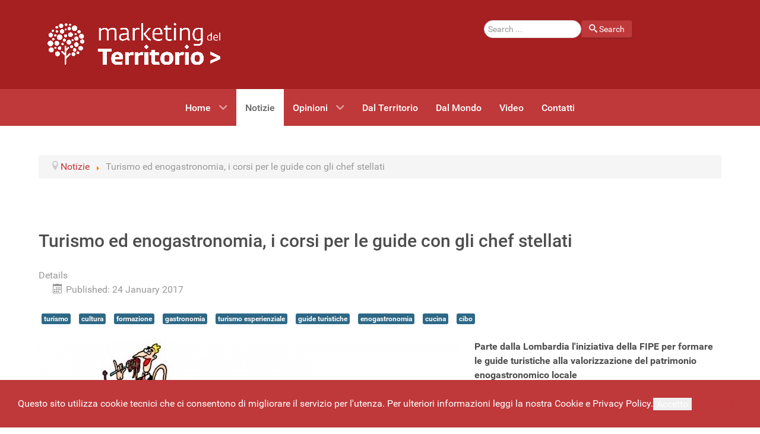

--- FILE ---
content_type: text/html; charset=utf-8
request_url: https://marketingdelterritorio.info/index.php/en/notizie/2911-turismo-ed-enogastronomia-i-corsi-per-le-guide-con-gli-chef-stellati
body_size: 9562
content:
                    <!DOCTYPE html>
<html lang="en-GB" dir="ltr">
        <head>
	<!-- Optimised with Easy Frontend SEO Free - Kubik-Rubik Joomla! Extensions - https://kubik-rubik.de/efseo-easy-frontend-seo -->
    
            <meta name="viewport" content="width=device-width, initial-scale=1.0">
        <meta http-equiv="X-UA-Compatible" content="IE=edge" />
        

                <link rel="icon" type="image/x-icon" href="/templates/g5_hydrogen/custom/images/favicon.ico" />
        
            
         <meta charset="utf-8" />
	<base href="https://marketingdelterritorio.info/index.php/en/notizie/2911-turismo-ed-enogastronomia-i-corsi-per-le-guide-con-gli-chef-stellati" />
	<meta name="keywords" content="corsi fipe guide turistiche, chef stellati corsi guide turistiche, enogastronomia guide turistiche" />
	<meta name="rights" content="Mailander" />
	<meta name="og:title" content="Turismo ed enogastronomia, i corsi per le guide con gli chef stellati" />
	<meta name="og:type" content="article" />
	<meta name="og:image" content="https://marketingdelterritorio.info/images/2017_A/guide-turistiche-enogastronomia-fipe.jpg" />
	<meta name="og:url" content="https://marketingdelterritorio.info/index.php/en/notizie/2911-turismo-ed-enogastronomia-i-corsi-per-le-guide-con-gli-chef-stellati" />
	<meta name="og:site_name" content="Marketing del territorio" />
	<meta name="og:description" content="Parte dalla Lombardia l'iniziativa della FIPE per formare le guide turistiche alla valorizzazione del patrimonio enogastronomico locale" />
	<meta name="author" content="Claudio Pizzigallo" />
	<meta name="robots" content="index, follow" />
	<meta name="description" content="Parte dalla Lombardia l'iniziativa della FIPE per formare le guide turistiche alla valorizzazione del patrimonio enogastronomico locale" />
	<meta name="generator" content="MarketingDelTerritorio.info © 2016" />
	<title>Turismo ed enogastronomia, i corsi per le guide con gli chef stellati - Marketing del territorio</title>
	<link href="/templates/g5_hydrogen/favicon.ico" rel="shortcut icon" type="image/vnd.microsoft.icon" />
	<link href="https://marketingdelterritorio.info/plugins/editors/dropeditor/dropeditor.css" rel="stylesheet" />
	<link href="https://marketingdelterritorio.info/media/dropeditor/customstyles.css" rel="stylesheet" />
	<link href="https://marketingdelterritorio.info/media/dropeditor/titlestyles.css" rel="stylesheet" />
	<link href="https://marketingdelterritorio.info/media/plg_jooag_shariff/assets/shariff.complete.css" rel="stylesheet" />
	<link href="/plugins/system/jce/css/content.css?badb4208be409b1335b815dde676300e" rel="stylesheet" />
	<link href="/plugins/system/jcemediabox/css/jcemediabox.min.css?0072da39200af2a5f0dbaf1a155242cd" rel="stylesheet" />
	<link href="/media/jui/css/chosen.css?906e9b5da5ff3111956820451509b4c0" rel="stylesheet" />
	<link href="/media/com_finder/css/finder.css?906e9b5da5ff3111956820451509b4c0" rel="stylesheet" />
	<link href="/media/gantry5/engines/nucleus/css-compiled/nucleus.css" rel="stylesheet" />
	<link href="/templates/g5_hydrogen/custom/css-compiled/hydrogen_43.css" rel="stylesheet" />
	<link href="/media/gantry5/assets/css/bootstrap-gantry.css" rel="stylesheet" />
	<link href="/media/gantry5/engines/nucleus/css-compiled/joomla.css" rel="stylesheet" />
	<link href="/media/jui/css/icomoon.css" rel="stylesheet" />
	<link href="/media/gantry5/assets/css/font-awesome.min.css" rel="stylesheet" />
	<link href="/templates/g5_hydrogen/custom/css-compiled/hydrogen-joomla_43.css" rel="stylesheet" />
	<link href="/templates/g5_hydrogen/custom/css-compiled/custom_43.css" rel="stylesheet" />
	<style>
#scrollToTop {
	cursor: pointer;
	font-size: 0.9em;
	position: fixed;
	text-align: center;
	z-index: 9999;
	-webkit-transition: background-color 0.2s ease-in-out;
	-moz-transition: background-color 0.2s ease-in-out;
	-ms-transition: background-color 0.2s ease-in-out;
	-o-transition: background-color 0.2s ease-in-out;
	transition: background-color 0.2s ease-in-out;

	background: #121212;
	color: #ffffff;
	border-radius: 3px;
	padding-left: 12px;
	padding-right: 12px;
	padding-top: 12px;
	padding-bottom: 12px;
	right: 20px; bottom: 20px;
}

#scrollToTop:hover {
	background: #0088cc;
	color: #ffffff;
}

#scrollToTop > img {
	display: block;
	margin: 0 auto;
}.search-query {color:#666!important;}.coockie_banner {z-index:99!important;}
	</style>
	<script type="application/json" class="joomla-script-options new">{"csrf.token":"cc9530562123e232a1576716cf33a77d","system.paths":{"root":"","base":""}}</script>
	<script src="/media/system/js/mootools-core.js?906e9b5da5ff3111956820451509b4c0"></script>
	<script src="/media/system/js/core.js?906e9b5da5ff3111956820451509b4c0"></script>
	<script src="/media/system/js/mootools-more.js?906e9b5da5ff3111956820451509b4c0"></script>
	<script src="/media/plg_system_sl_scrolltotop/js/scrolltotop_mt.js"></script>
	<script src="/media/jui/js/jquery.min.js?906e9b5da5ff3111956820451509b4c0"></script>
	<script src="/media/jui/js/jquery-noconflict.js?906e9b5da5ff3111956820451509b4c0"></script>
	<script src="/media/jui/js/jquery-migrate.min.js?906e9b5da5ff3111956820451509b4c0"></script>
	<script src="https://marketingdelterritorio.info/media/plg_jooag_shariff/assets/shariff.complete.js"></script>
	<script src="/media/system/js/caption.js?906e9b5da5ff3111956820451509b4c0"></script>
	<script src="/plugins/system/jcemediabox/js/jcemediabox.min.js?d67233ea942db0e502a9d3ca48545fb9"></script>
	<script src="/media/jui/js/chosen.jquery.min.js?906e9b5da5ff3111956820451509b4c0"></script>
	<script src="/media/jui/js/bootstrap.min.js?906e9b5da5ff3111956820451509b4c0"></script>
	<script src="/media/jui/js/jquery.autocomplete.min.js?906e9b5da5ff3111956820451509b4c0"></script>
	<script>
document.addEvent('domready', function() {
	new Skyline_ScrollToTop({
		'image':		'',
		'text':			'TOP',
		'title':		'TOP',
		'className':	'scrollToTop',
		'duration':		500,
		'transition':	Fx.Transitions.linear
	});
});jQuery(document).ready(function() {var buttonsContainer = jQuery(".shariff");new Shariff(buttonsContainer);});jQuery(window).on('load',  function() {
				new JCaption('img.caption');
			});jQuery(document).ready(function(){WfMediabox.init({"base":"\/","theme":"standard","width":"","height":"","lightbox":0,"shadowbox":0,"icons":1,"overlay":1,"overlay_opacity":0.8,"overlay_color":"#000000","transition_speed":500,"close":2,"scrolling":"fixed","labels":{"close":"Close","next":"Next","previous":"Previous","cancel":"Cancel","numbers":"{{numbers}}","numbers_count":"{{current}} of {{total}}","download":"Download"}});});
	jQuery(function ($) {
		initChosen();
		$("body").on("subform-row-add", initChosen);

		function initChosen(event, container)
		{
			container = container || document;
			$(container).find(".advancedSelect").chosen({"disable_search_threshold":10,"search_contains":true,"allow_single_deselect":true,"placeholder_text_multiple":"Type or select some options","placeholder_text_single":"Select an option","no_results_text":"No results match"});
		}
	});
	jQuery(function($){ initTooltips(); $("body").on("subform-row-add", initTooltips); function initTooltips (event, container) { container = container || document;$(container).find(".hasTooltip").tooltip({"html": true,"container": "body"});} });
jQuery(document).ready(function() {
	var value, searchword = jQuery('#mod-finder-searchword134');

		// Get the current value.
		value = searchword.val();

		// If the current value equals the default value, clear it.
		searchword.on('focus', function ()
		{
			var el = jQuery(this);

			if (el.val() === 'Search ...')
			{
				el.val('');
			}
		});

		// If the current value is empty, set the previous value.
		searchword.on('blur', function ()
		{
			var el = jQuery(this);

			if (!el.val())
			{
				el.val(value);
			}
		});

		jQuery('#mod-finder-searchform134').on('submit', function (e)
		{
			e.stopPropagation();
			var advanced = jQuery('#mod-finder-advanced134');

			// Disable select boxes with no value selected.
			if (advanced.length)
			{
				advanced.find('select').each(function (index, el)
				{
					var el = jQuery(el);

					if (!el.val())
					{
						el.attr('disabled', 'disabled');
					}
				});
			}
		});
	var suggest = jQuery('#mod-finder-searchword134').autocomplete({
		serviceUrl: '/index.php/en/component/finder/?task=suggestions.suggest&amp;format=json&amp;tmpl=component',
		paramName: 'q',
		minChars: 1,
		maxHeight: 400,
		width: 300,
		zIndex: 9999,
		deferRequestBy: 500
	});});
	</script>
	<!-- Start: Google Structured Data -->
            
<script type="application/ld+json">
{
    "@context": "https://schema.org",
    "@type": "BreadcrumbList",
    "itemListElement": [
        {
            "@type": "ListItem",
            "position": 1,
            "item": {
                "@id": "https://marketingdelterritorio.info/index.php/en/",
                "name": "Home"
            }
        },
        {
            "@type": "ListItem",
            "position": 2,
            "item": {
                "@id": "https://marketingdelterritorio.info/index.php/en/notizie",
                "name": "Notizie"
            }
        },
        {
            "@type": "ListItem",
            "position": 3,
            "item": {
                "@id": "https://marketingdelterritorio.info/index.php/en/notizie/2911-turismo-ed-enogastronomia-i-corsi-per-le-guide-con-gli-chef-stellati",
                "name": "Turismo ed enogastronomia, i corsi per le guide con gli chef stellati"
            }
        }
    ]
}
</script>

<script type="application/ld+json">
{
    "@context": "https://schema.org",
    "@type": "Article",
    "mainEntityOfPage": {
        "@type": "WebPage",
        "@id": "https://marketingdelterritorio.info/index.php/en/notizie/2911-turismo-ed-enogastronomia-i-corsi-per-le-guide-con-gli-chef-stellati"
    },
    "headline": "Turismo ed enogastronomia, i corsi per le guide con gli chef stellati",
    "description": "Parte dalla Lombardia l'iniziativa della FIPE per formare le guide turistiche alla valorizzazione del patrimonio enogastronomico locale",
    "image": {
        "@type": "ImageObject",
        "url": "https://marketingdelterritorio.info/images/2017_A/guide-turistiche-enogastronomia-fipe.jpg"
    },
    "publisher": {
        "@type": "Organization",
        "name": "Marketing del Territorio",
        "logo": {
            "@type": "ImageObject",
            "url": "https://marketingdelterritorio.info//templates/g5_hydrogen/custom/images/maktest2-05.png"
        }
    },
    "aggregateRating": {
        "ratingValue": 5,
        "reviewCount": 1,
        "worstRating": 0,
        "bestRating": 5
    },
    "datePublished": "2017-01-24T10:58:28+00:00",
    "dateCreated": "2017-01-24T10:56:42+00:00",
    "dateModified": "2017-01-24T10:58:28+00:00"
}
</script>
            <!-- End: Google Structured Data -->
	<!-- Joomla Facebook Integration Begin -->
<script type='text/javascript'>
!function(f,b,e,v,n,t,s){if(f.fbq)return;n=f.fbq=function(){n.callMethod?
n.callMethod.apply(n,arguments):n.queue.push(arguments)};if(!f._fbq)f._fbq=n;
n.push=n;n.loaded=!0;n.version='2.0';n.queue=[];t=b.createElement(e);t.async=!0;
t.src=v;s=b.getElementsByTagName(e)[0];s.parentNode.insertBefore(t,s)}(window,
document,'script','https://connect.facebook.net/en_US/fbevents.js');
fbq('init', '2168050986841970', {}, {agent: 'pljoomla'});
fbq('track', 'PageView');
</script>
<noscript>
<img height="1" width="1" style="display:none" alt="fbpx"
src="https://www.facebook.com/tr?id=2168050986841970&ev=PageView&noscript=1"/>
</noscript>
<!-- DO NOT MODIFY -->
<!-- Joomla Facebook Integration end -->

    
                
<script type="text/javascript" src="/media/jusertube/modernizr.js"></script>
<script type="text/javascript" src="/media/jusertube/srizonjq1.8.min.js"></script>
<script type="text/javascript" src="/media/jusertube/srizonjq.easing.1.3.min.js"></script>
<script type="text/javascript">var srztb_pathToImage = "/media/jusertube/loadingAnimation.gif";</script>
<link rel="stylesheet" href="/media/jusertube/srizontb.css" type="text/css" />
<script type="text/javascript" src="/media/jusertube/srizontb2.js"></script>
<script type="text/javascript" src="/media/jusertube/mag-popup.js"></script>
<link rel="stylesheet" href="/media/jusertube/mag-popup.css" type="text/css" />
<script type="text/javascript" src="/media/jusertube/elastislide.js"></script>
<link rel="stylesheet" href="/media/jusertube/elastislide.css" type="text/css" />
<script type="text/javascript" src="/media/jusertube/jusertubeslider.js"></script>


<meta name="google-site-verification" content="62399747" />

<script type="text/javascript">
 var _gaq = _gaq || [];
 _gaq.push(['_setAccount', 'UA-33371134-1']);
_gaq.push(['_trackPageview']);

 (function() {
  var ga = document.createElement('script'); ga.type = 'text/javascript'; ga.async = true;
  ga.src = ('https:' == document.location.protocol ? 'https://ssl' : 'http://www') + '.google-analytics.com/ga.js';
  var s = document.getElementsByTagName('script')[0]; s.parentNode.insertBefore(ga, s);
 })();
</script>
<!-- Google Analytics Plugin by PB Web Development -->

</head>

    <body class="gantry site com_content view-article no-layout no-task dir-ltr itemid-111 outline-43 g-offcanvas-left g-default g-style-preset4">
        
                    

        <div id="g-offcanvas"  data-g-offcanvas-swipe="1" data-g-offcanvas-css3="1">
                        <div class="g-grid">                        

        <div class="g-block size-100">
             <div id="mobile-menu-2907-particle" class="g-content g-particle">            <div id="g-mobilemenu-container" data-g-menu-breakpoint="48rem"></div>
            </div>
        </div>
            </div>
    </div>
        <div id="g-page-surround">
            <div class="g-offcanvas-hide g-offcanvas-toggle" role="navigation" data-offcanvas-toggle aria-controls="g-offcanvas" aria-expanded="false"><i class="fa fa-fw fa-bars"></i></div>                        

                                                        
                <header id="g-header">
                <div class="g-container">                                <div class="g-grid">                        

        <div class="g-block size-50">
             <div id="logo-9775-particle" class="g-content g-particle">            <a href="/" target="_self" title="Marketing Del Territorio" aria-label="Marketing Del Territorio" rel="home" >
                        <img src="/templates/g5_hydrogen/custom/images/maktest2-03_100.png"  alt="Marketing Del Territorio" />
            </a>
            </div>
        </div>
                    

        <div class="g-block size-50 center nopaddingall art-block">
             <div class="g-content">
                                    <div class="platform-content"><div class="moduletable ">
						
<div class="finder">
	<form id="mod-finder-searchform134" action="/index.php/en/component/finder/search" method="get" class="form-search" role="search">
		<label for="mod-finder-searchword134" class="element-invisible finder">Search</label><br /><input type="text" name="q" id="mod-finder-searchword134" class="search-query input-medium" size="25" value="" placeholder="Search ..."/><button class="btn btn-primary hasTooltip  finder" type="submit" title="Go"><span class="icon-search icon-white"></span>Search</button>
						<input type="hidden" name="Itemid" value="119" />	</form>
</div>
		</div></div>
            
        </div>
        </div>
            </div>
            </div>
        
    </header>
                                                    
                <section id="g-navigation">
                <div class="g-container">                                <div class="g-grid">                        

        <div class="g-block size-100">
             <div id="menu-5600-particle" class="g-content g-particle">            <nav class="g-main-nav" data-g-mobile-target data-g-hover-expand="true">
        <ul class="g-toplevel">
                                                                                                                
        
                
        
                
        
        <li class="g-menu-item g-menu-item-type-component g-menu-item-103 g-parent g-standard g-menu-item-link-parent ">
                            <a class="g-menu-item-container" href="/index.php/en/" title="Home">
                                                                <span class="g-menu-item-content">
                                    <span class="g-menu-item-title">Home</span>
            
                    </span>
                    <span class="g-menu-parent-indicator" data-g-menuparent=""></span>                            </a>
                                                                            <ul class="g-dropdown g-inactive g-fade g-dropdown-right">
            <li class="g-dropdown-column">
                        <div class="g-grid">
                        <div class="g-block size-100">
            <ul class="g-sublevel">
                <li class="g-level-1 g-go-back">
                    <a class="g-menu-item-container" href="#" data-g-menuparent=""><span>Back</span></a>
                </li>
                                                                                                                    
        
                
        
                
        
        <li class="g-menu-item g-menu-item-type-component g-menu-item-107  ">
                            <a class="g-menu-item-container" href="/index.php/en/home/il-progetto">
                                                                <span class="g-menu-item-content">
                                    <span class="g-menu-item-title">Il Progetto</span>
            
                    </span>
                                                </a>
                                </li>
    
                                                                                                
        
                
        
                
        
        <li class="g-menu-item g-menu-item-type-component g-menu-item-109  ">
                            <a class="g-menu-item-container" href="/index.php/en/home/il-libro">
                                                                <span class="g-menu-item-content">
                                    <span class="g-menu-item-title">Il Libro</span>
            
                    </span>
                                                </a>
                                </li>
    
    
            </ul>
        </div>
            </div>

            </li>
        </ul>
            </li>
    
                                                                                                
        
                
        
                
        
        <li class="g-menu-item g-menu-item-type-component g-menu-item-111 active g-standard  ">
                            <a class="g-menu-item-container" href="/index.php/en/notizie">
                                                                <span class="g-menu-item-content">
                                    <span class="g-menu-item-title">Notizie</span>
            
                    </span>
                                                </a>
                                </li>
    
                                                                                                
        
                
        
                
        
        <li class="g-menu-item g-menu-item-type-component g-menu-item-113 g-parent g-standard g-menu-item-link-parent ">
                            <a class="g-menu-item-container" href="/index.php/en/opinioni">
                                                                <span class="g-menu-item-content">
                                    <span class="g-menu-item-title">Opinioni</span>
            
                    </span>
                    <span class="g-menu-parent-indicator" data-g-menuparent=""></span>                            </a>
                                                                            <ul class="g-dropdown g-inactive g-fade g-dropdown-right">
            <li class="g-dropdown-column">
                        <div class="g-grid">
                        <div class="g-block size-100">
            <ul class="g-sublevel">
                <li class="g-level-1 g-go-back">
                    <a class="g-menu-item-container" href="#" data-g-menuparent=""><span>Back</span></a>
                </li>
                                                                                                                    
        
                
        
                
        
        <li class="g-menu-item g-menu-item-type-component g-menu-item-151  ">
                            <a class="g-menu-item-container" href="/index.php/en/opinioni/editoriale">
                                                                <span class="g-menu-item-content">
                                    <span class="g-menu-item-title">Editoriale</span>
            
                    </span>
                                                </a>
                                </li>
    
    
            </ul>
        </div>
            </div>

            </li>
        </ul>
            </li>
    
                                                                                                
        
                
        
                
        
        <li class="g-menu-item g-menu-item-type-component g-menu-item-257 g-standard  ">
                            <a class="g-menu-item-container" href="/index.php/en/dal-territorio-menu">
                                                                <span class="g-menu-item-content">
                                    <span class="g-menu-item-title">Dal Territorio</span>
            
                    </span>
                                                </a>
                                </li>
    
                                                                                                
        
                
        
                
        
        <li class="g-menu-item g-menu-item-type-component g-menu-item-181 g-standard  ">
                            <a class="g-menu-item-container" href="/index.php/en/dal-mondo-menu">
                                                                <span class="g-menu-item-content">
                                    <span class="g-menu-item-title">Dal Mondo</span>
            
                    </span>
                                                </a>
                                </li>
    
                                                                                                
        
                
        
                
        
        <li class="g-menu-item g-menu-item-type-component g-menu-item-115 g-standard  ">
                            <a class="g-menu-item-container" href="/index.php/en/video">
                                                                <span class="g-menu-item-content">
                                    <span class="g-menu-item-title">Video</span>
            
                    </span>
                                                </a>
                                </li>
    
                                                                                                
        
                
        
                
        
        <li class="g-menu-item g-menu-item-type-component g-menu-item-140 g-standard  ">
                            <a class="g-menu-item-container" href="/index.php/en/contatti">
                                                                <span class="g-menu-item-content">
                                    <span class="g-menu-item-title">Contatti</span>
            
                    </span>
                                                </a>
                                </li>
    
    
        </ul>
    </nav>
            </div>
        </div>
            </div>
            </div>
        
    </section>
                                                    
                <main id="g-main">
                <div class="g-container">                                <div class="g-grid">                        

        <div class="g-block size-100">
             <div class="g-content">
                                    <div class="platform-content"><div class="moduletable ">
						<div aria-label="Breadcrumbs" role="navigation">
	<ul itemscope itemtype="https://schema.org/BreadcrumbList" class="breadcrumb">
					<li class="active">
				<span class="divider icon-location"></span>
			</li>
		
						<li itemprop="itemListElement" itemscope itemtype="https://schema.org/ListItem">
											<a itemprop="item" href="/index.php/en/notizie" class="pathway"><span itemprop="name">Notizie</span></a>
					
											<span class="divider">
							<img src="/media/system/images/arrow.png" alt="" />						</span>
										<meta itemprop="position" content="1">
				</li>
							<li itemprop="itemListElement" itemscope itemtype="https://schema.org/ListItem" class="active">
					<span itemprop="name">
						Turismo ed enogastronomia, i corsi per le guide con gli chef stellati					</span>
					<meta itemprop="position" content="2">
				</li>
				</ul>
</div>
		</div></div>
            
        </div>
        </div>
            </div>
                            <div class="g-grid">                        

        <div class="g-block size-100">
             <div class="g-system-messages">
                                            <div id="system-message-container">
    </div>

            
    </div>
        </div>
            </div>
                            <div class="g-grid">                        

        <div class="g-block size-100">
             <div class="g-content">
                                                            <div class="platform-content row-fluid"><div class="span12"><div class="item-page" itemscope itemtype="https://schema.org/Article">
	<meta itemprop="inLanguage" content="en-GB" />
	
		
			<div class="page-header">
		<h2 itemprop="headline">
			Turismo ed enogastronomia, i corsi per le guide con gli chef stellati		</h2>
							</div>
					
		
						<dl class="article-info muted">

		
			<dt class="article-info-term">
									Details							</dt>

			
			
			
			
										<dd class="published">
				<span class="icon-calendar" aria-hidden="true"></span>
				<time datetime="2017-01-24T10:58:28+00:00" itemprop="datePublished">
					Published: 24 January 2017				</time>
			</dd>			
		
					
			
						</dl>
	
			
			<ul class="tags inline">
																	<li class="tag-2 tag-list0" itemprop="keywords">
					<a href="/index.php/en/component/tags/tag/turismo" class="label label-info">
						turismo					</a>
				</li>
																				<li class="tag-10 tag-list1" itemprop="keywords">
					<a href="/index.php/en/component/tags/tag/cultura" class="label label-info">
						cultura					</a>
				</li>
																				<li class="tag-13 tag-list2" itemprop="keywords">
					<a href="/index.php/en/component/tags/tag/formazione" class="label label-info">
						formazione					</a>
				</li>
																				<li class="tag-152 tag-list3" itemprop="keywords">
					<a href="/index.php/en/component/tags/tag/gastronomia" class="label label-info">
						gastronomia					</a>
				</li>
																				<li class="tag-154 tag-list4" itemprop="keywords">
					<a href="/index.php/en/component/tags/tag/turismo-esperienziale" class="label label-info">
						turismo esperienziale					</a>
				</li>
																				<li class="tag-190 tag-list5" itemprop="keywords">
					<a href="/index.php/en/component/tags/tag/guide-turistiche" class="label label-info">
						guide turistiche					</a>
				</li>
																				<li class="tag-193 tag-list6" itemprop="keywords">
					<a href="/index.php/en/component/tags/tag/enogastronomia" class="label label-info">
						enogastronomia					</a>
				</li>
																				<li class="tag-195 tag-list7" itemprop="keywords">
					<a href="/index.php/en/component/tags/tag/cucina" class="label label-info">
						cucina					</a>
				</li>
																				<li class="tag-282 tag-list8" itemprop="keywords">
					<a href="/index.php/en/component/tags/tag/cibo" class="label label-info">
						cibo					</a>
				</li>
						</ul>
	
		
							<div class="pull-left item-image"> <img
		 src="/images/2017_A/guide-turistiche-enogastronomia-fipe.jpg" alt="guide turistiche corso formazione fipe enogastronomia" itemprop="image"/> </div>
			<div itemprop="articleBody">
		<p><strong>Parte dalla Lombardia l'iniziativa della FIPE per formare le guide turistiche alla valorizzazione del patrimonio enogastronomico locale</strong></p>
 
<p>L’<a href="/index.php/it/component/tags/tag/193-enogastronomia" target="_self"><strong>enogastronomia</strong></a> è sempre più una componente fondamentale per i turisti: <strong>l’esperienza di gusto completa l’esperienza di viaggio</strong>, permettendo di scoprire nuovi aspetti interessanti del territorio che si sta visitando. <strong>Nel milanese e nel lodigiano proprio per questo motivo è partito <a href="http://www.fipe.it/comunicazione/notizie-fipe/item/4871-primo-corso-di-formazione-enogastronomica-per-guide-turistiche.html" target="_blank">su iniziativa della FIPE</a> un corso pilota per formare le guide turistiche sui temi dell’enogastronomia</strong>.</p>
<p>La tendenza attuale è quella di vivere il territorio a trecentosessanta gradi e<strong> permettere alle guide turistiche di avere una conoscenza approfondita dell’aspetto tradizionale legato alla gastronomia</strong> e ai prodotti tipici consentirà di offrire un’esperienza di viaggio ancora più completa. Alle guide turistiche verrà trasferito un <strong>metodo di analisi territoriale che si basa sulle risorse enogastronomiche locali</strong>, in grado di soddisfare le esigenze delle diverse tipologie di turisti, da colui che parte alla scoperta dei luoghi, proprio per provare nuovi piatti , al turista che vuole solo migliorare la sua esperienza di viaggio con la gastronomia.</p>
<p><strong>I docenti che formeranno le guide sono tre chef stellati</strong>: Andrea <strong>Berton</strong>, Giancarlo <strong>Morelli</strong> e Claudio <strong>Sandler</strong>, supportati dall’ausilio di esperti di valorizzazione territoriale. Le ore totali di corso saranno 32 e si svolgeranno ogni lunedì; <strong>le lezioni teoriche saranno alternate a lezioni pratiche</strong>, consistenti in <strong>visite guidate nei luoghi di consumo e di acquisto</strong> dei prodotti enogastronomici.</p>
<p>Il corso è stato ideato dalla<a href="http://www.fipe.it/comunicazione/notizie-fipe/item/4835-enogastronomia-le-guide-turistiche-dovranno-dare-informazioni-anche-sui-prodotti-alimentari-tipici-italiani.html" target="_blank"><strong> Federazione Italiana Pubblici Esercizi</strong></a> e dalla <strong>Federazione Nazionale delle Guide Turistiche</strong>, in collaborazione con Gitec Milano e Capac Politecnico del Commercio e del Turismo, l’Associazione Guide Turistiche e l’Ente Formativo della Confcommercio milanese. Al termine del corso le guide saranno in grado di realizzare <strong>percorsi di visita turistico culturale che valorizzano una o più produzioni tipiche ed enogastronomiche</strong>. Dopo Milano il progetto partirà anche in Emilia Romagna, Toscana e Puglia e certificherà le competenze in tradizioni enogastronomiche del territorio.</p>
<div class="csRow">
<div class="csColumn" data-posx0="0" data-posx1="49.5" style="margin: 0px; padding: 0px; float: left; width: 50%;">
<div style="padding: 5px 10px;">
<div class="csColumn_text">		<div class="moduletable">
						

<div class="custom"  >
	<div>
	<div style="float: left;"><img style="float: left;" alt="debora calomino 180x226" src="/images/debora_calomino_180x226.JPG"></div>
	<div style="float: left; padding-left: 30px;">
		<h2>Debora Calomino</h2>
		<p>Twitter <a target="_blank" href="https://twitter.com/CalominoDebora">@CalominoDebora</a></p>
	</div>
</div>
<p>&nbsp;</p></div>
		</div>
	</div>
</div>
</div>
<div class="csColumn" data-posx0="50.5" data-posx1="100" style="margin: 0px; padding: 0px; float: left; width: 50%;">
<div style="padding: 5px 10px;">
<div class="csColumn_text">
<p><strong>LEGGI ANCHE: <a href="/index.php/en/opinioni/2851-l-enogastronomia-e-una-vera-industria-strategica-per-l-italia">L'enogastronomia è una vera industria strategica per l'Italia</a></strong></p>
<p><strong><a href="/index.php/en/notizie/2576-fipe-i-turisti-stranieri-in-italia-spendono-8-4-miliardi-in-bar-e-ristoranti-nel-2015">Fipe: i turisti stranieri in Italia spendono 8,4 miliardi in bar e ristoranti nel 2015</a></strong></p>
<p><strong><a href="/index.php/en/notizie/2799-adotta-un-sentiero-privati-guide-e-scuole-per-il-parco-nazionale-della-sila">Adotta un sentiero: privati, guide e scuole per il Parco Nazionale della Sila</a></strong></p>
</div>
</div>
</div>
<div style="clear: both; float: none; display: block; visibility: hidden; width: 0px; font-size: 0px; line-height: 0;">&nbsp;</div>
</div>
<p>&nbsp;</p>	</div>

	
							<div class="shariff" data-lang="en" data-orientation="horizontal" data-theme="color" data-button-style="standard"data-media-url="null"data-twitter-via="MktgTerritorio" data-services="[&quot;facebook&quot;,&quot;twitter&quot;,&quot;linkedin&quot;,&quot;whatsapp&quot;]"></div></div></div></div>
    
            
    </div>
        </div>
            </div>
                            <div class="g-grid">                        

        <div class="g-block size-100">
             <div class="spacer"></div>
        </div>
            </div>
            </div>
        
    </main>
                                                    
                <footer id="g-footer">
                <div class="g-container">                                <div class="g-grid">                        

        <div class="g-block size-50 align-left">
             <div id="social-4710-particle" class="g-content g-particle">            <div class="g-social social">
                                            <a href="https://www.facebook.com/MarketingDelTerritorioByMailander/" target="_blank" rel="noopener noreferrer" title="Facebook" aria-label="Facebook">
                <span class="fa fa-facebook-square"></span>                <span class="g-social-text">Facebook</span>            </a>
                                            <a href="https://twitter.com/MktgTerritorio" target="_blank" rel="noopener noreferrer" title="Twitter" aria-label="Twitter">
                <span class="fa fa-twitter-square"></span>                <span class="g-social-text">Twitter</span>            </a>
                                            <a href="https://www.youtube.com/user/MktgdelTerritorio?feature=sub_widget_1" target="_blank" rel="noopener noreferrer" title="YouTube" aria-label="YouTube">
                <span class="fa fa-youtube-square"></span>                <span class="g-social-text">YouTube</span>            </a>
                                            <a href="https://www.instagram.com/marketing_territorio/" target="_blank" rel="noopener noreferrer" title="Instagram" aria-label="Instagram">
                <span class="fa fa-instagram"></span>                <span class="g-social-text">Instagram</span>            </a>
                                            <a href="/index.php/it/notizie?format=feed&amp;type=rss" target="_blank" rel="noopener noreferrer" title="RSS-Feed" aria-label="RSS-Feed">
                <span class="fa fa-rss-square"></span>                <span class="g-social-text">RSS-Feed</span>            </a>
            </div>
            </div>
        </div>
                    

        <div class="g-block size-50 align-right">
             <div id="branding-8735-particle" class="g-content g-particle">            <div class="g-branding branding">
    <a href="http://www.mailander.it/" title="Mailander" class="g-powered-by">Copyright © 2013. All Rights Reserved  - Mailander Srl</a>
<br>
Powered by <a href="http://www.relazionidigitali.com/" title="RelazioniDigitali" class="g-powered-by">Relazioni Digitali</a>

</div>
            </div>
        </div>
            </div>
                            <div class="g-grid">                        

        <div class="g-block size-100">
             <div class="g-content">
                                    <div class="platform-content"><div class="moduletable ">
						

<div class="custom"  >
	<p style="text-align: center;">Testata giornalistica regolarmente autorizzata al protocollo n. 26 del 17/09/2013 presso il Tribunale Ordinario di Torino<br>
p.iva e codice fiscale editore IT05237020010<br>
Azienda certificata ISO 9001:2015<br>
<p style="text-align: center;"><span style="color: #ae6924; font-size: 16px; font-weight: bold;"><a data-link-type="custom" href="https://www.mailander.it" target="_self" title="www.mailander.it">Mailander</a> | <a data-link-type="menuitem" href="/index.php" target="_self" title="Marketing Del Territorio">Marketing Del Territorio</a> | <a data-link-type="custom" href="/privacy" target="_self" title="">Privacy</a></span></p></div>
		</div></div>
            
        </div>
        </div>
            </div>
            </div>
        
    </footer>
                                
                        

        </div>
                    

                        <script type="text/javascript" src="/media/gantry5/assets/js/main.js"></script>
    

    

        
    <link type="text/css" rel="stylesheet" href="https://marketingdelterritorio.info/plugins/system/Cookies_Pro/Cookies_Pro/Cookies_Pro.css" />
<div class="coockie_banner" style="left: 0px; text-align: center; position: fixed;bottom: 0px; background:#bf383a; color:#FFF; width:100% !important; padding-top:0px; padding-bottom:0px;"><p style="padding:4px;">Questo sito utilizza cookie tecnici che ci consentono di migliorare il servizio per l'utenza. Per ulteriori informazioni leggi la nostra Cookie e Privacy Policy.<button class="BotonUno"> Accetto</button> <a href="/privacy" target="_blank">Leggi di più</a></p><input type="hidden" class="agreeCookies" value="false" /><input type="hidden" class="agreeAnalitycs" value="true" /></div><script type="text/javascript" src="http://code.jquery.com/jquery-1.7.2.min.js"></script>
<script type="text/javascript" src="https://marketingdelterritorio.info/plugins/system/Cookies_Pro/Cookies_Pro/jquery.cookie.js"></script>
<script type="text/javascript" src="https://marketingdelterritorio.info/plugins/system/Cookies_Pro/Cookies_Pro/Cookies_Pro.js"></script>
</body>
</html>
